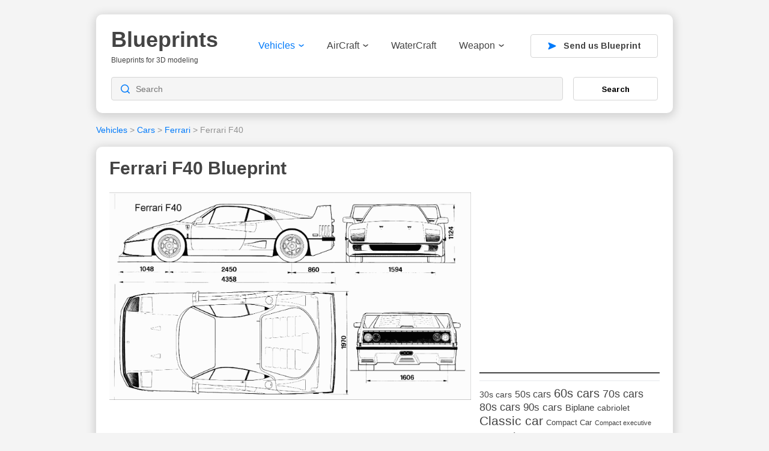

--- FILE ---
content_type: text/html; charset=UTF-8
request_url: https://drawingdatabase.com/ferrari-f40/
body_size: 11316
content:
<!DOCTYPE html PUBLIC "-//W3C//DTD XHTML 1.0 Transitional//EN" "http://www.w3.org/TR/xhtml1/DTD/xhtml1-transitional.dtd">
<html xmlns="http://www.w3.org/1999/xhtml" dir="ltr" lang="en-US">
<head profile="http://gmpg.org/xfn/11">
<meta http-equiv="content-type" content="text/html; charset=UTF-8" />
<meta name="viewport" content="width=device-width, initial-scale=1">

<link rel="stylesheet" type="text/css" href="https://drawingdatabase.com/wp-content/themes/codium-extend/style.css" />
<link rel="pingback" href="https://drawingdatabase.com/xmlrpc.php" />
<link rel="shortcut icon" href="/favicon.ico" />

	<style>img:is([sizes="auto" i], [sizes^="auto," i]) { contain-intrinsic-size: 3000px 1500px }</style>
	
		<!-- All in One SEO 4.8.8 - aioseo.com -->
		<title>Ferrari F40 Blueprint - Download free blueprint for 3D modeling</title>
	<meta name="robots" content="max-image-preview:large" />
	<meta name="author" content="SerNat"/>
	<link rel="canonical" href="https://drawingdatabase.com/ferrari-f40/" />
	<meta name="generator" content="All in One SEO (AIOSEO) 4.8.8" />
		<script type="application/ld+json" class="aioseo-schema">
			{"@context":"https:\/\/schema.org","@graph":[{"@type":"Article","@id":"https:\/\/drawingdatabase.com\/ferrari-f40\/#article","name":"Ferrari F40 Blueprint - Download free blueprint for 3D modeling","headline":"Ferrari F40","author":{"@id":"https:\/\/drawingdatabase.com\/author\/sernat\/#author"},"publisher":{"@id":"https:\/\/drawingdatabase.com\/#organization"},"image":{"@type":"ImageObject","url":"https:\/\/drawingdatabase.com\/wp-content\/uploads\/2015\/01\/ferrari_f40.png","width":1825,"height":1047,"caption":"Ferrari F40 blueprint"},"datePublished":"2015-01-03T16:07:34+00:00","dateModified":"2015-01-03T16:07:34+00:00","inLanguage":"en-US","mainEntityOfPage":{"@id":"https:\/\/drawingdatabase.com\/ferrari-f40\/#webpage"},"isPartOf":{"@id":"https:\/\/drawingdatabase.com\/ferrari-f40\/#webpage"},"articleSection":"Cars, Ferrari, Vehicles, Berlinetta, Leonardo Fioravanti, Pininfarina, Sports car"},{"@type":"BreadcrumbList","@id":"https:\/\/drawingdatabase.com\/ferrari-f40\/#breadcrumblist","itemListElement":[{"@type":"ListItem","@id":"https:\/\/drawingdatabase.com#listItem","position":1,"name":"Home","item":"https:\/\/drawingdatabase.com","nextItem":{"@type":"ListItem","@id":"https:\/\/drawingdatabase.com\/category\/vehicles\/#listItem","name":"Vehicles"}},{"@type":"ListItem","@id":"https:\/\/drawingdatabase.com\/category\/vehicles\/#listItem","position":2,"name":"Vehicles","item":"https:\/\/drawingdatabase.com\/category\/vehicles\/","nextItem":{"@type":"ListItem","@id":"https:\/\/drawingdatabase.com\/category\/vehicles\/cars\/#listItem","name":"Cars"},"previousItem":{"@type":"ListItem","@id":"https:\/\/drawingdatabase.com#listItem","name":"Home"}},{"@type":"ListItem","@id":"https:\/\/drawingdatabase.com\/category\/vehicles\/cars\/#listItem","position":3,"name":"Cars","item":"https:\/\/drawingdatabase.com\/category\/vehicles\/cars\/","nextItem":{"@type":"ListItem","@id":"https:\/\/drawingdatabase.com\/category\/vehicles\/cars\/ferrari\/#listItem","name":"Ferrari"},"previousItem":{"@type":"ListItem","@id":"https:\/\/drawingdatabase.com\/category\/vehicles\/#listItem","name":"Vehicles"}},{"@type":"ListItem","@id":"https:\/\/drawingdatabase.com\/category\/vehicles\/cars\/ferrari\/#listItem","position":4,"name":"Ferrari","item":"https:\/\/drawingdatabase.com\/category\/vehicles\/cars\/ferrari\/","nextItem":{"@type":"ListItem","@id":"https:\/\/drawingdatabase.com\/ferrari-f40\/#listItem","name":"Ferrari F40"},"previousItem":{"@type":"ListItem","@id":"https:\/\/drawingdatabase.com\/category\/vehicles\/cars\/#listItem","name":"Cars"}},{"@type":"ListItem","@id":"https:\/\/drawingdatabase.com\/ferrari-f40\/#listItem","position":5,"name":"Ferrari F40","previousItem":{"@type":"ListItem","@id":"https:\/\/drawingdatabase.com\/category\/vehicles\/cars\/ferrari\/#listItem","name":"Ferrari"}}]},{"@type":"Organization","@id":"https:\/\/drawingdatabase.com\/#organization","name":"Blueprints","description":"Blueprints for 3D modeling","url":"https:\/\/drawingdatabase.com\/"},{"@type":"Person","@id":"https:\/\/drawingdatabase.com\/author\/sernat\/#author","url":"https:\/\/drawingdatabase.com\/author\/sernat\/","name":"SerNat","image":{"@type":"ImageObject","@id":"https:\/\/drawingdatabase.com\/ferrari-f40\/#authorImage","url":"https:\/\/secure.gravatar.com\/avatar\/5d0624aaa943439034bd05264c5a714d8fda536bb4aac5f374e8c5c4e11b4cf6?s=96&d=mm&r=g","width":96,"height":96,"caption":"SerNat"}},{"@type":"WebPage","@id":"https:\/\/drawingdatabase.com\/ferrari-f40\/#webpage","url":"https:\/\/drawingdatabase.com\/ferrari-f40\/","name":"Ferrari F40 Blueprint - Download free blueprint for 3D modeling","inLanguage":"en-US","isPartOf":{"@id":"https:\/\/drawingdatabase.com\/#website"},"breadcrumb":{"@id":"https:\/\/drawingdatabase.com\/ferrari-f40\/#breadcrumblist"},"author":{"@id":"https:\/\/drawingdatabase.com\/author\/sernat\/#author"},"creator":{"@id":"https:\/\/drawingdatabase.com\/author\/sernat\/#author"},"image":{"@type":"ImageObject","url":"https:\/\/drawingdatabase.com\/wp-content\/uploads\/2015\/01\/ferrari_f40.png","@id":"https:\/\/drawingdatabase.com\/ferrari-f40\/#mainImage","width":1825,"height":1047,"caption":"Ferrari F40 blueprint"},"primaryImageOfPage":{"@id":"https:\/\/drawingdatabase.com\/ferrari-f40\/#mainImage"},"datePublished":"2015-01-03T16:07:34+00:00","dateModified":"2015-01-03T16:07:34+00:00"},{"@type":"WebSite","@id":"https:\/\/drawingdatabase.com\/#website","url":"https:\/\/drawingdatabase.com\/","name":"Blueprints","description":"Blueprints for 3D modeling","inLanguage":"en-US","publisher":{"@id":"https:\/\/drawingdatabase.com\/#organization"}}]}
		</script>
		<!-- All in One SEO -->

<link rel="alternate" type="application/rss+xml" title="Blueprints &raquo; Feed" href="https://drawingdatabase.com/feed/" />
<link rel="alternate" type="application/rss+xml" title="Blueprints &raquo; Comments Feed" href="https://drawingdatabase.com/comments/feed/" />
<script type="text/javascript">
/* <![CDATA[ */
window._wpemojiSettings = {"baseUrl":"https:\/\/s.w.org\/images\/core\/emoji\/16.0.1\/72x72\/","ext":".png","svgUrl":"https:\/\/s.w.org\/images\/core\/emoji\/16.0.1\/svg\/","svgExt":".svg","source":{"concatemoji":"https:\/\/drawingdatabase.com\/wp-includes\/js\/wp-emoji-release.min.js?ver=6.8.3"}};
/*! This file is auto-generated */
!function(s,n){var o,i,e;function c(e){try{var t={supportTests:e,timestamp:(new Date).valueOf()};sessionStorage.setItem(o,JSON.stringify(t))}catch(e){}}function p(e,t,n){e.clearRect(0,0,e.canvas.width,e.canvas.height),e.fillText(t,0,0);var t=new Uint32Array(e.getImageData(0,0,e.canvas.width,e.canvas.height).data),a=(e.clearRect(0,0,e.canvas.width,e.canvas.height),e.fillText(n,0,0),new Uint32Array(e.getImageData(0,0,e.canvas.width,e.canvas.height).data));return t.every(function(e,t){return e===a[t]})}function u(e,t){e.clearRect(0,0,e.canvas.width,e.canvas.height),e.fillText(t,0,0);for(var n=e.getImageData(16,16,1,1),a=0;a<n.data.length;a++)if(0!==n.data[a])return!1;return!0}function f(e,t,n,a){switch(t){case"flag":return n(e,"\ud83c\udff3\ufe0f\u200d\u26a7\ufe0f","\ud83c\udff3\ufe0f\u200b\u26a7\ufe0f")?!1:!n(e,"\ud83c\udde8\ud83c\uddf6","\ud83c\udde8\u200b\ud83c\uddf6")&&!n(e,"\ud83c\udff4\udb40\udc67\udb40\udc62\udb40\udc65\udb40\udc6e\udb40\udc67\udb40\udc7f","\ud83c\udff4\u200b\udb40\udc67\u200b\udb40\udc62\u200b\udb40\udc65\u200b\udb40\udc6e\u200b\udb40\udc67\u200b\udb40\udc7f");case"emoji":return!a(e,"\ud83e\udedf")}return!1}function g(e,t,n,a){var r="undefined"!=typeof WorkerGlobalScope&&self instanceof WorkerGlobalScope?new OffscreenCanvas(300,150):s.createElement("canvas"),o=r.getContext("2d",{willReadFrequently:!0}),i=(o.textBaseline="top",o.font="600 32px Arial",{});return e.forEach(function(e){i[e]=t(o,e,n,a)}),i}function t(e){var t=s.createElement("script");t.src=e,t.defer=!0,s.head.appendChild(t)}"undefined"!=typeof Promise&&(o="wpEmojiSettingsSupports",i=["flag","emoji"],n.supports={everything:!0,everythingExceptFlag:!0},e=new Promise(function(e){s.addEventListener("DOMContentLoaded",e,{once:!0})}),new Promise(function(t){var n=function(){try{var e=JSON.parse(sessionStorage.getItem(o));if("object"==typeof e&&"number"==typeof e.timestamp&&(new Date).valueOf()<e.timestamp+604800&&"object"==typeof e.supportTests)return e.supportTests}catch(e){}return null}();if(!n){if("undefined"!=typeof Worker&&"undefined"!=typeof OffscreenCanvas&&"undefined"!=typeof URL&&URL.createObjectURL&&"undefined"!=typeof Blob)try{var e="postMessage("+g.toString()+"("+[JSON.stringify(i),f.toString(),p.toString(),u.toString()].join(",")+"));",a=new Blob([e],{type:"text/javascript"}),r=new Worker(URL.createObjectURL(a),{name:"wpTestEmojiSupports"});return void(r.onmessage=function(e){c(n=e.data),r.terminate(),t(n)})}catch(e){}c(n=g(i,f,p,u))}t(n)}).then(function(e){for(var t in e)n.supports[t]=e[t],n.supports.everything=n.supports.everything&&n.supports[t],"flag"!==t&&(n.supports.everythingExceptFlag=n.supports.everythingExceptFlag&&n.supports[t]);n.supports.everythingExceptFlag=n.supports.everythingExceptFlag&&!n.supports.flag,n.DOMReady=!1,n.readyCallback=function(){n.DOMReady=!0}}).then(function(){return e}).then(function(){var e;n.supports.everything||(n.readyCallback(),(e=n.source||{}).concatemoji?t(e.concatemoji):e.wpemoji&&e.twemoji&&(t(e.twemoji),t(e.wpemoji)))}))}((window,document),window._wpemojiSettings);
/* ]]> */
</script>
<style id='wp-emoji-styles-inline-css' type='text/css'>

	img.wp-smiley, img.emoji {
		display: inline !important;
		border: none !important;
		box-shadow: none !important;
		height: 1em !important;
		width: 1em !important;
		margin: 0 0.07em !important;
		vertical-align: -0.1em !important;
		background: none !important;
		padding: 0 !important;
	}
</style>
<link rel='stylesheet' id='wp-block-library-css' href='https://drawingdatabase.com/wp-includes/css/dist/block-library/style.min.css?ver=6.8.3' type='text/css' media='all' />
<style id='classic-theme-styles-inline-css' type='text/css'>
/*! This file is auto-generated */
.wp-block-button__link{color:#fff;background-color:#32373c;border-radius:9999px;box-shadow:none;text-decoration:none;padding:calc(.667em + 2px) calc(1.333em + 2px);font-size:1.125em}.wp-block-file__button{background:#32373c;color:#fff;text-decoration:none}
</style>
<style id='global-styles-inline-css' type='text/css'>
:root{--wp--preset--aspect-ratio--square: 1;--wp--preset--aspect-ratio--4-3: 4/3;--wp--preset--aspect-ratio--3-4: 3/4;--wp--preset--aspect-ratio--3-2: 3/2;--wp--preset--aspect-ratio--2-3: 2/3;--wp--preset--aspect-ratio--16-9: 16/9;--wp--preset--aspect-ratio--9-16: 9/16;--wp--preset--color--black: #000000;--wp--preset--color--cyan-bluish-gray: #abb8c3;--wp--preset--color--white: #ffffff;--wp--preset--color--pale-pink: #f78da7;--wp--preset--color--vivid-red: #cf2e2e;--wp--preset--color--luminous-vivid-orange: #ff6900;--wp--preset--color--luminous-vivid-amber: #fcb900;--wp--preset--color--light-green-cyan: #7bdcb5;--wp--preset--color--vivid-green-cyan: #00d084;--wp--preset--color--pale-cyan-blue: #8ed1fc;--wp--preset--color--vivid-cyan-blue: #0693e3;--wp--preset--color--vivid-purple: #9b51e0;--wp--preset--gradient--vivid-cyan-blue-to-vivid-purple: linear-gradient(135deg,rgba(6,147,227,1) 0%,rgb(155,81,224) 100%);--wp--preset--gradient--light-green-cyan-to-vivid-green-cyan: linear-gradient(135deg,rgb(122,220,180) 0%,rgb(0,208,130) 100%);--wp--preset--gradient--luminous-vivid-amber-to-luminous-vivid-orange: linear-gradient(135deg,rgba(252,185,0,1) 0%,rgba(255,105,0,1) 100%);--wp--preset--gradient--luminous-vivid-orange-to-vivid-red: linear-gradient(135deg,rgba(255,105,0,1) 0%,rgb(207,46,46) 100%);--wp--preset--gradient--very-light-gray-to-cyan-bluish-gray: linear-gradient(135deg,rgb(238,238,238) 0%,rgb(169,184,195) 100%);--wp--preset--gradient--cool-to-warm-spectrum: linear-gradient(135deg,rgb(74,234,220) 0%,rgb(151,120,209) 20%,rgb(207,42,186) 40%,rgb(238,44,130) 60%,rgb(251,105,98) 80%,rgb(254,248,76) 100%);--wp--preset--gradient--blush-light-purple: linear-gradient(135deg,rgb(255,206,236) 0%,rgb(152,150,240) 100%);--wp--preset--gradient--blush-bordeaux: linear-gradient(135deg,rgb(254,205,165) 0%,rgb(254,45,45) 50%,rgb(107,0,62) 100%);--wp--preset--gradient--luminous-dusk: linear-gradient(135deg,rgb(255,203,112) 0%,rgb(199,81,192) 50%,rgb(65,88,208) 100%);--wp--preset--gradient--pale-ocean: linear-gradient(135deg,rgb(255,245,203) 0%,rgb(182,227,212) 50%,rgb(51,167,181) 100%);--wp--preset--gradient--electric-grass: linear-gradient(135deg,rgb(202,248,128) 0%,rgb(113,206,126) 100%);--wp--preset--gradient--midnight: linear-gradient(135deg,rgb(2,3,129) 0%,rgb(40,116,252) 100%);--wp--preset--font-size--small: 13px;--wp--preset--font-size--medium: 20px;--wp--preset--font-size--large: 36px;--wp--preset--font-size--x-large: 42px;--wp--preset--spacing--20: 0.44rem;--wp--preset--spacing--30: 0.67rem;--wp--preset--spacing--40: 1rem;--wp--preset--spacing--50: 1.5rem;--wp--preset--spacing--60: 2.25rem;--wp--preset--spacing--70: 3.38rem;--wp--preset--spacing--80: 5.06rem;--wp--preset--shadow--natural: 6px 6px 9px rgba(0, 0, 0, 0.2);--wp--preset--shadow--deep: 12px 12px 50px rgba(0, 0, 0, 0.4);--wp--preset--shadow--sharp: 6px 6px 0px rgba(0, 0, 0, 0.2);--wp--preset--shadow--outlined: 6px 6px 0px -3px rgba(255, 255, 255, 1), 6px 6px rgba(0, 0, 0, 1);--wp--preset--shadow--crisp: 6px 6px 0px rgba(0, 0, 0, 1);}:where(.is-layout-flex){gap: 0.5em;}:where(.is-layout-grid){gap: 0.5em;}body .is-layout-flex{display: flex;}.is-layout-flex{flex-wrap: wrap;align-items: center;}.is-layout-flex > :is(*, div){margin: 0;}body .is-layout-grid{display: grid;}.is-layout-grid > :is(*, div){margin: 0;}:where(.wp-block-columns.is-layout-flex){gap: 2em;}:where(.wp-block-columns.is-layout-grid){gap: 2em;}:where(.wp-block-post-template.is-layout-flex){gap: 1.25em;}:where(.wp-block-post-template.is-layout-grid){gap: 1.25em;}.has-black-color{color: var(--wp--preset--color--black) !important;}.has-cyan-bluish-gray-color{color: var(--wp--preset--color--cyan-bluish-gray) !important;}.has-white-color{color: var(--wp--preset--color--white) !important;}.has-pale-pink-color{color: var(--wp--preset--color--pale-pink) !important;}.has-vivid-red-color{color: var(--wp--preset--color--vivid-red) !important;}.has-luminous-vivid-orange-color{color: var(--wp--preset--color--luminous-vivid-orange) !important;}.has-luminous-vivid-amber-color{color: var(--wp--preset--color--luminous-vivid-amber) !important;}.has-light-green-cyan-color{color: var(--wp--preset--color--light-green-cyan) !important;}.has-vivid-green-cyan-color{color: var(--wp--preset--color--vivid-green-cyan) !important;}.has-pale-cyan-blue-color{color: var(--wp--preset--color--pale-cyan-blue) !important;}.has-vivid-cyan-blue-color{color: var(--wp--preset--color--vivid-cyan-blue) !important;}.has-vivid-purple-color{color: var(--wp--preset--color--vivid-purple) !important;}.has-black-background-color{background-color: var(--wp--preset--color--black) !important;}.has-cyan-bluish-gray-background-color{background-color: var(--wp--preset--color--cyan-bluish-gray) !important;}.has-white-background-color{background-color: var(--wp--preset--color--white) !important;}.has-pale-pink-background-color{background-color: var(--wp--preset--color--pale-pink) !important;}.has-vivid-red-background-color{background-color: var(--wp--preset--color--vivid-red) !important;}.has-luminous-vivid-orange-background-color{background-color: var(--wp--preset--color--luminous-vivid-orange) !important;}.has-luminous-vivid-amber-background-color{background-color: var(--wp--preset--color--luminous-vivid-amber) !important;}.has-light-green-cyan-background-color{background-color: var(--wp--preset--color--light-green-cyan) !important;}.has-vivid-green-cyan-background-color{background-color: var(--wp--preset--color--vivid-green-cyan) !important;}.has-pale-cyan-blue-background-color{background-color: var(--wp--preset--color--pale-cyan-blue) !important;}.has-vivid-cyan-blue-background-color{background-color: var(--wp--preset--color--vivid-cyan-blue) !important;}.has-vivid-purple-background-color{background-color: var(--wp--preset--color--vivid-purple) !important;}.has-black-border-color{border-color: var(--wp--preset--color--black) !important;}.has-cyan-bluish-gray-border-color{border-color: var(--wp--preset--color--cyan-bluish-gray) !important;}.has-white-border-color{border-color: var(--wp--preset--color--white) !important;}.has-pale-pink-border-color{border-color: var(--wp--preset--color--pale-pink) !important;}.has-vivid-red-border-color{border-color: var(--wp--preset--color--vivid-red) !important;}.has-luminous-vivid-orange-border-color{border-color: var(--wp--preset--color--luminous-vivid-orange) !important;}.has-luminous-vivid-amber-border-color{border-color: var(--wp--preset--color--luminous-vivid-amber) !important;}.has-light-green-cyan-border-color{border-color: var(--wp--preset--color--light-green-cyan) !important;}.has-vivid-green-cyan-border-color{border-color: var(--wp--preset--color--vivid-green-cyan) !important;}.has-pale-cyan-blue-border-color{border-color: var(--wp--preset--color--pale-cyan-blue) !important;}.has-vivid-cyan-blue-border-color{border-color: var(--wp--preset--color--vivid-cyan-blue) !important;}.has-vivid-purple-border-color{border-color: var(--wp--preset--color--vivid-purple) !important;}.has-vivid-cyan-blue-to-vivid-purple-gradient-background{background: var(--wp--preset--gradient--vivid-cyan-blue-to-vivid-purple) !important;}.has-light-green-cyan-to-vivid-green-cyan-gradient-background{background: var(--wp--preset--gradient--light-green-cyan-to-vivid-green-cyan) !important;}.has-luminous-vivid-amber-to-luminous-vivid-orange-gradient-background{background: var(--wp--preset--gradient--luminous-vivid-amber-to-luminous-vivid-orange) !important;}.has-luminous-vivid-orange-to-vivid-red-gradient-background{background: var(--wp--preset--gradient--luminous-vivid-orange-to-vivid-red) !important;}.has-very-light-gray-to-cyan-bluish-gray-gradient-background{background: var(--wp--preset--gradient--very-light-gray-to-cyan-bluish-gray) !important;}.has-cool-to-warm-spectrum-gradient-background{background: var(--wp--preset--gradient--cool-to-warm-spectrum) !important;}.has-blush-light-purple-gradient-background{background: var(--wp--preset--gradient--blush-light-purple) !important;}.has-blush-bordeaux-gradient-background{background: var(--wp--preset--gradient--blush-bordeaux) !important;}.has-luminous-dusk-gradient-background{background: var(--wp--preset--gradient--luminous-dusk) !important;}.has-pale-ocean-gradient-background{background: var(--wp--preset--gradient--pale-ocean) !important;}.has-electric-grass-gradient-background{background: var(--wp--preset--gradient--electric-grass) !important;}.has-midnight-gradient-background{background: var(--wp--preset--gradient--midnight) !important;}.has-small-font-size{font-size: var(--wp--preset--font-size--small) !important;}.has-medium-font-size{font-size: var(--wp--preset--font-size--medium) !important;}.has-large-font-size{font-size: var(--wp--preset--font-size--large) !important;}.has-x-large-font-size{font-size: var(--wp--preset--font-size--x-large) !important;}
:where(.wp-block-post-template.is-layout-flex){gap: 1.25em;}:where(.wp-block-post-template.is-layout-grid){gap: 1.25em;}
:where(.wp-block-columns.is-layout-flex){gap: 2em;}:where(.wp-block-columns.is-layout-grid){gap: 2em;}
:root :where(.wp-block-pullquote){font-size: 1.5em;line-height: 1.6;}
</style>
<link rel='stylesheet' id='contact-form-7-css' href='https://drawingdatabase.com/wp-content/plugins/contact-form-7/includes/css/styles.css?ver=6.1.2' type='text/css' media='all' />
<style id='contact-form-7-inline-css' type='text/css'>
.wpcf7 .wpcf7-recaptcha iframe {margin-bottom: 0;}.wpcf7 .wpcf7-recaptcha[data-align="center"] > div {margin: 0 auto;}.wpcf7 .wpcf7-recaptcha[data-align="right"] > div {margin: 0 0 0 auto;}
</style>
<link rel='stylesheet' id='igit-front-style-css' href='https://drawingdatabase.com/wp-content/plugins/igit-related-posts-with-thumb-images-after-posts/css/igit_front_style.css?ver=6.8.3' type='text/css' media='all' />
<link rel="https://api.w.org/" href="https://drawingdatabase.com/wp-json/" /><link rel="alternate" title="JSON" type="application/json" href="https://drawingdatabase.com/wp-json/wp/v2/posts/3817" /><link rel="EditURI" type="application/rsd+xml" title="RSD" href="https://drawingdatabase.com/xmlrpc.php?rsd" />
<meta name="generator" content="WordPress 6.8.3" />
<link rel='shortlink' href='https://drawingdatabase.com/?p=3817' />
<link rel="alternate" title="oEmbed (JSON)" type="application/json+oembed" href="https://drawingdatabase.com/wp-json/oembed/1.0/embed?url=https%3A%2F%2Fdrawingdatabase.com%2Fferrari-f40%2F" />
<link rel="alternate" title="oEmbed (XML)" type="text/xml+oembed" href="https://drawingdatabase.com/wp-json/oembed/1.0/embed?url=https%3A%2F%2Fdrawingdatabase.com%2Fferrari-f40%2F&#038;format=xml" />
		<style type="text/css">
        #igit_rpwt_css {
            background:#FFFFFF;            font-size:12px; 
            font-style:normal; 
            color:#000000 !important;
            margin-top:10px;
            margin-bottom:10px; 
             height:230px;         }
        #igit_title 
        {
            padding:2px 2px 2px 8px;
            text-align:center;
            font-size:12px;            font-family:Geneva;            
        }
        #igit_rpwt_css h4{
            padding-bottom:10px;
            border-bottom:1px solid #dbdbdb;
		    margin-bottom: 10px !important;
            color:#000000;        }
        #igit_title a
        {
            color:#000000;            font-size:12px;            font-family:Geneva;		    border-bottom: medium none;
        }
        #igit_title a:hover
        {
            border-bottom:1px solid #000000;
            text-decoration:none;
        }
        #igit_rpwt_thumb, #description 
        {
            margin-left:0px; 
            border:1px solid #DDDDDD; 
            padding: 3px;
        }
        .igit_relpost:hover
        {
            border-bottom:4px solid #808080;
            background-color:#DDDDDD;        }
        #igit_rpwt_css h4
        {
            margin: 0 0 0px;
        }
        .igit_relpost {
            padding-top:7px;
            border-right-color-value:#DDDDDD;
            border-right-style-value:solid;
            border-right-width-value:1px;
            border-bottom:4px solid #FFFFFF;            float:left;
             height:85%;             width:20%;
        }
        #igit_rpwt_main_image {
            height:105px;
            line-height:15;
            padding-bottom:10px;
            padding-left:2px;
            padding-right:2px;
            padding-top:2px;
            text-align:center;
		    display: inline-block;
			width:100%;
        }
		#igit_rpwt_main_image > a {
   			 display: inline-block;
			 border-bottom: none !important;
		}
		img#igit_rpwt_thumb{
			 height:100px;
			  width:100px;
		}
        </style>
<link href='https://fonts.googleapis.com/css?family=PT+Sans&subset=latin' rel='stylesheet' type='text/css'>

<link rel="apple-touch-icon" sizes="57x57" href="/apple-icon-57x57.png">
<link rel="apple-touch-icon" sizes="60x60" href="/apple-icon-60x60.png">
<link rel="apple-touch-icon" sizes="72x72" href="/apple-icon-72x72.png">
<link rel="apple-touch-icon" sizes="76x76" href="/apple-icon-76x76.png">
<link rel="apple-touch-icon" sizes="114x114" href="/apple-icon-114x114.png">
<link rel="apple-touch-icon" sizes="120x120" href="/apple-icon-120x120.png">
<link rel="apple-touch-icon" sizes="144x144" href="/apple-icon-144x144.png">
<link rel="apple-touch-icon" sizes="152x152" href="/apple-icon-152x152.png">
<link rel="apple-touch-icon" sizes="180x180" href="/apple-icon-180x180.png">
<link rel="icon" type="image/png" sizes="192x192"  href="/android-icon-192x192.png">
<link rel="icon" type="image/png" sizes="32x32" href="/favicon-32x32.png">
<link rel="icon" type="image/png" sizes="96x96" href="/favicon-96x96.png">
<link rel="icon" type="image/png" sizes="16x16" href="/favicon-16x16.png">
<link rel="manifest" href="/manifest.json">
<meta name="msapplication-TileColor" content="#ffffff">
<meta name="msapplication-TileImage" content="/ms-icon-144x144.png">
<meta name="theme-color" content="#ffffff">
	
<!-- Google Tag Manager -->
<script>(function(w,d,s,l,i){w[l]=w[l]||[];w[l].push({'gtm.start':
new Date().getTime(),event:'gtm.js'});var f=d.getElementsByTagName(s)[0],
j=d.createElement(s),dl=l!='dataLayer'?'&l='+l:'';j.async=true;j.src=
'https://www.googletagmanager.com/gtm.js?id='+i+dl;f.parentNode.insertBefore(j,f);
})(window,document,'script','dataLayer','GTM-P8DRX6');</script>
<!-- End Google Tag Manager -->

</head>

<body class="wp-singular post-template-default single single-post postid-3817 single-format-standard wp-theme-codium-extend"> 

<!-- Google Tag Manager (noscript) -->
<noscript><iframe src="https://www.googletagmanager.com/ns.html?id=GTM-P8DRX6"
height="0" width="0" style="display:none;visibility:hidden"></iframe></noscript>
<!-- End Google Tag Manager (noscript) -->

<div class="wrapper">
	<div class="container">
	<header>
		<div class="header-top">
			<div class="mob-menu">
				<img src="https://drawingdatabase.com/wp-content/themes/codium-extend/images/menu.svg" width="28" height="20" alt="" />
			</div>
			<div class="logo">
				<!-- <a href="https://drawingdatabase.com/" title="Blueprints">
					<img src="https://drawingdatabase.com/wp-content/themes/codium-extend/images/logo.svg" width="179" height="60" alt="" />
				</a> -->
				
				<h1 id="blog-title" class="blogtitle"><a href="https://drawingdatabase.com/" title="Blueprints">Blueprints</a></h1>
				<div class="description">Blueprints for 3D modeling </div>
			
			</div>
			<div class="bg-nav"></div>
			<div class="header-nav">
				<div class="logo-nav">
					<a href="https://drawingdatabase.com/" title="Blueprints">
						<img src="https://drawingdatabase.com/wp-content/themes/codium-extend/images/logo.svg" width="136" height="42" alt="" />
					</a>
				</div>
				<div class="close-nav">
					<svg width="18" height="18" viewBox="0 0 18 18" fill="none"
						xmlns="http://www.w3.org/2000/svg">
						<path
							d="M1.57385 16.4276L9.00144 9L16.429 16.4276M16.429 1.57242L9.00002 9L1.57385 1.57242"
							stroke="#E33151" stroke-width="1.5" stroke-linecap="round"
							stroke-linejoin="round" />
					</svg>
				</div>
				<nav>
					<div class="menu-header"><ul id="menu-main" class="menu"><li id="menu-item-12" class="menu-item menu-item-type-taxonomy menu-item-object-category current-post-ancestor current-menu-parent current-post-parent menu-item-has-children menu-item-12"><a href="https://drawingdatabase.com/category/vehicles/">Vehicles<svg width="9" height="5" viewBox="0 0 9 5" fill="none"
			xmlns="http://www.w3.org/2000/svg">
			<path d="M0.97819 0.916666L4.51986 3.625L8.06152 0.916667" stroke="#444444"
				stroke-width="1.5" stroke-linecap="round" stroke-linejoin="round" />
		</svg></a>
<ul class="sub-menu">
	<li id="menu-item-13" class="menu-item menu-item-type-taxonomy menu-item-object-category current-post-ancestor current-menu-parent current-post-parent menu-item-13"><a href="https://drawingdatabase.com/category/vehicles/cars/">Cars</a></li>
	<li id="menu-item-758" class="menu-item menu-item-type-taxonomy menu-item-object-category menu-item-758"><a href="https://drawingdatabase.com/category/vehicles/truck-vehicles/">Truck</a></li>
	<li id="menu-item-14" class="menu-item menu-item-type-taxonomy menu-item-object-category menu-item-14"><a href="https://drawingdatabase.com/category/vehicles/buses/">Buses</a></li>
	<li id="menu-item-18" class="menu-item menu-item-type-taxonomy menu-item-object-category menu-item-18"><a href="https://drawingdatabase.com/category/vehicles/military/">Military</a></li>
	<li id="menu-item-1046" class="menu-item menu-item-type-taxonomy menu-item-object-category menu-item-1046"><a href="https://drawingdatabase.com/category/vehicles/motorcycle/">Motorcycle</a></li>
	<li id="menu-item-4978" class="menu-item menu-item-type-taxonomy menu-item-object-category menu-item-4978"><a href="https://drawingdatabase.com/category/vehicles/trains/">Trains</a></li>
</ul>
</li>
<li id="menu-item-17" class="menu-item menu-item-type-taxonomy menu-item-object-category menu-item-has-children menu-item-17"><a href="https://drawingdatabase.com/category/aircraft/">AirCraft<svg width="9" height="5" viewBox="0 0 9 5" fill="none"
			xmlns="http://www.w3.org/2000/svg">
			<path d="M0.97819 0.916666L4.51986 3.625L8.06152 0.916667" stroke="#444444"
				stroke-width="1.5" stroke-linecap="round" stroke-linejoin="round" />
		</svg></a>
<ul class="sub-menu">
	<li id="menu-item-759" class="menu-item menu-item-type-taxonomy menu-item-object-category menu-item-759"><a href="https://drawingdatabase.com/category/aircraft/air-force/fighter/">Fighter</a></li>
	<li id="menu-item-760" class="menu-item menu-item-type-taxonomy menu-item-object-category menu-item-760"><a href="https://drawingdatabase.com/category/aircraft/air-force/bomber/">Bomber</a></li>
	<li id="menu-item-826" class="menu-item menu-item-type-taxonomy menu-item-object-category menu-item-826"><a href="https://drawingdatabase.com/category/aircraft/boat-airliner/">Boat airliner</a></li>
	<li id="menu-item-1755" class="menu-item menu-item-type-taxonomy menu-item-object-category menu-item-1755"><a href="https://drawingdatabase.com/category/aircraft/glider-aircraft/">Glider</a></li>
	<li id="menu-item-938" class="menu-item menu-item-type-taxonomy menu-item-object-category menu-item-938"><a href="https://drawingdatabase.com/category/aircraft/spacecraft/">Spacecraft</a></li>
	<li id="menu-item-762" class="menu-item menu-item-type-taxonomy menu-item-object-category menu-item-762"><a href="https://drawingdatabase.com/category/aircraft/helicopter/">Helicopter</a></li>
	<li id="menu-item-763" class="menu-item menu-item-type-taxonomy menu-item-object-category menu-item-763"><a href="https://drawingdatabase.com/category/aircraft/airliner/">Airliner</a></li>
</ul>
</li>
<li id="menu-item-15" class="menu-item menu-item-type-taxonomy menu-item-object-category menu-item-15"><a href="https://drawingdatabase.com/category/watercraft/">WaterCraft</a></li>
<li id="menu-item-16" class="menu-item menu-item-type-taxonomy menu-item-object-category menu-item-has-children menu-item-16"><a href="https://drawingdatabase.com/category/weapon/">Weapon<svg width="9" height="5" viewBox="0 0 9 5" fill="none"
			xmlns="http://www.w3.org/2000/svg">
			<path d="M0.97819 0.916666L4.51986 3.625L8.06152 0.916667" stroke="#444444"
				stroke-width="1.5" stroke-linecap="round" stroke-linejoin="round" />
		</svg></a>
<ul class="sub-menu">
	<li id="menu-item-945" class="menu-item menu-item-type-taxonomy menu-item-object-category menu-item-945"><a href="https://drawingdatabase.com/category/weapon/submachine-gun/">Submachine gun</a></li>
	<li id="menu-item-1564" class="menu-item menu-item-type-taxonomy menu-item-object-category menu-item-1564"><a href="https://drawingdatabase.com/category/weapon/rifle/">Rifle</a></li>
	<li id="menu-item-944" class="menu-item menu-item-type-taxonomy menu-item-object-category menu-item-944"><a href="https://drawingdatabase.com/category/weapon/pistol/">Pistol</a></li>
	<li id="menu-item-1079" class="menu-item menu-item-type-taxonomy menu-item-object-category menu-item-1079"><a href="https://drawingdatabase.com/category/weapon/battle-rifle/">Battle rifle</a></li>
	<li id="menu-item-943" class="menu-item menu-item-type-taxonomy menu-item-object-category menu-item-943"><a href="https://drawingdatabase.com/category/weapon/machine-gun/">Machine Gun</a></li>
	<li id="menu-item-1566" class="menu-item menu-item-type-taxonomy menu-item-object-category menu-item-1566"><a href="https://drawingdatabase.com/category/weapon/artillery/">Artillery</a></li>
</ul>
</li>
</ul></div>				</nav>
				<div class="send-blueprint">
					<a href="https://drawingdatabase.com/contact/" class="send-bt">
						<svg width="14" height="13" viewBox="0 0 14 13" fill="none"
							xmlns="http://www.w3.org/2000/svg">
							<path
								d="M1.99811 4.747L2.43311 5.507C2.71011 5.992 2.84811 6.234 2.84811 6.5C2.84811 6.766 2.71011 7.008 2.43311 7.492L1.99811 8.253C0.76011 10.42 0.141111 11.503 0.623111 12.041C1.10611 12.578 2.25011 12.078 4.53611 11.078L10.8121 8.332C12.6071 7.547 13.5051 7.154 13.5051 6.5C13.5051 5.846 12.6071 5.453 10.8121 4.668L4.53611 1.922C2.25011 0.922004 1.10611 0.422004 0.623111 0.959004C0.14011 1.496 0.76011 2.579 1.99811 4.747Z"
								fill="#007AFA" />
						</svg>

						<span>Send us Blueprint</span>
					</a>
				</div>
			</div>
		</div>
		<div class="header-bot">
			<div class="header-search">
				<form action="https://drawingdatabase.com">
					<input type="text" placeholder="Search" name="s" id="s" />
					<button type="submit" id="searchsubmit">Search</button>
				</form>
			</div>
		</div>
	</header>
	
<div class="braed">
<!-- Breadcrumb NavXT 7.4.1 -->
<span property="itemListElement" typeof="ListItem"><a property="item" typeof="WebPage" title="Go to the Vehicles category archives." href="https://drawingdatabase.com/category/vehicles/" class="taxonomy category"><span property="name">Vehicles</span></a><meta property="position" content="1"></span> &gt; <span property="itemListElement" typeof="ListItem"><a property="item" typeof="WebPage" title="Go to the Cars category archives." href="https://drawingdatabase.com/category/vehicles/cars/" class="taxonomy category"><span property="name">Cars</span></a><meta property="position" content="2"></span> &gt; <span property="itemListElement" typeof="ListItem"><a property="item" typeof="WebPage" title="Go to the Ferrari category archives." href="https://drawingdatabase.com/category/vehicles/cars/ferrari/" class="taxonomy category"><span property="name">Ferrari</span></a><meta property="position" content="3"></span> &gt; Ferrari F40</div>

<div class="content single-cont">
	<div class="title-box">
		<div class="title-box-info">
			<h1 class="entry-title">Ferrari F40 Blueprint</h1>
		</div>
	</div>
		<div id="content" class="cont-wrap">
						<div id="post-3817">
					
				<div class="entry-content">
					<p><a href="https://drawingdatabase.com/wp-content/uploads/2015/01/ferrari_f40.png" target="_blank" title="Ferrari F40"><img fetchpriority="high" decoding="async" src="https://drawingdatabase.com/wp-content/uploads/2015/01/ferrari_f40.png" alt="Ferrari F40 blueprint" width="1825" height="1047" class="alignnone size-full wp-image-3818" srcset="https://drawingdatabase.com/wp-content/uploads/2015/01/ferrari_f40.png 1825w, https://drawingdatabase.com/wp-content/uploads/2015/01/ferrari_f40-1536x881.png 1536w, https://drawingdatabase.com/wp-content/uploads/2015/01/ferrari_f40-214x123.png 214w, https://drawingdatabase.com/wp-content/uploads/2015/01/ferrari_f40-300x172.png 300w, https://drawingdatabase.com/wp-content/uploads/2015/01/ferrari_f40-768x441.png 768w, https://drawingdatabase.com/wp-content/uploads/2015/01/ferrari_f40-1024x587.png 1024w" sizes="(max-width: 1825px) 100vw, 1825px" /></a></p>
					<div class="clear"></div>
										
																 				</div>
	
			</div><!-- .post -->
		
			

		</div><!-- #content -->
		<div id="primary" class="sidebar one-third column">
<div id="sgtop-add">			<div class="execphpwidget"><script async src="//pagead2.googlesyndication.com/pagead/js/adsbygoogle.js"></script>
<!-- Blueprints 300x250 -->
<ins class="adsbygoogle"
     style="display:inline-block;width:300px;height:250px"
     data-ad-client="ca-pub-8934622295831845"
     data-ad-slot="6097757393"></ins>
<script>
(adsbygoogle = window.adsbygoogle || []).push({});
</script></div>
		</div>	<ul class="">
	
	
			<li id="tag_cloud-2" class="widget widget_tag_cloud"><div class="widgetblock">
				<div class="widgettitleb"><h3 class="widgettitle">_____________________</h3></div>
<div class="tagcloud"><a href="https://drawingdatabase.com/tag/30s-cars/" class="tag-cloud-link tag-link-5938 tag-link-position-1" style="font-size: 10.359550561798pt;" aria-label="30s cars (62 items)">30s cars</a>
<a href="https://drawingdatabase.com/tag/50s-cars/" class="tag-cloud-link tag-link-5936 tag-link-position-2" style="font-size: 11.932584269663pt;" aria-label="50s cars (78 items)">50s cars</a>
<a href="https://drawingdatabase.com/tag/60s-cars/" class="tag-cloud-link tag-link-5935 tag-link-position-3" style="font-size: 15.23595505618pt;" aria-label="60s cars (129 items)">60s cars</a>
<a href="https://drawingdatabase.com/tag/70s-cars/" class="tag-cloud-link tag-link-5934 tag-link-position-4" style="font-size: 13.505617977528pt;" aria-label="70s cars (98 items)">70s cars</a>
<a href="https://drawingdatabase.com/tag/80s-cars/" class="tag-cloud-link tag-link-5933 tag-link-position-5" style="font-size: 13.348314606742pt;" aria-label="80s cars (97 items)">80s cars</a>
<a href="https://drawingdatabase.com/tag/90s-cars/" class="tag-cloud-link tag-link-5932 tag-link-position-6" style="font-size: 13.033707865169pt;" aria-label="90s cars (93 items)">90s cars</a>
<a href="https://drawingdatabase.com/tag/biplane-2/" class="tag-cloud-link tag-link-231 tag-link-position-7" style="font-size: 11.61797752809pt;" aria-label="Biplane (74 items)">Biplane</a>
<a href="https://drawingdatabase.com/tag/cabriolet/" class="tag-cloud-link tag-link-789 tag-link-position-8" style="font-size: 10.202247191011pt;" aria-label="cabriolet (60 items)">cabriolet</a>
<a href="https://drawingdatabase.com/tag/classic-car/" class="tag-cloud-link tag-link-775 tag-link-position-9" style="font-size: 16.022471910112pt;" aria-label="Classic car (145 items)">Classic car</a>
<a href="https://drawingdatabase.com/tag/compact-car/" class="tag-cloud-link tag-link-647 tag-link-position-10" style="font-size: 10.044943820225pt;" aria-label="Compact Car (59 items)">Compact Car</a>
<a href="https://drawingdatabase.com/tag/compact-executive-car/" class="tag-cloud-link tag-link-488 tag-link-position-11" style="font-size: 8.314606741573pt;" aria-label="Compact executive car (46 items)">Compact executive car</a>
<a href="https://drawingdatabase.com/tag/coupe/" class="tag-cloud-link tag-link-132 tag-link-position-12" style="font-size: 11.61797752809pt;" aria-label="coupé (75 items)">coupé</a>
<a href="https://drawingdatabase.com/tag/crossover/" class="tag-cloud-link tag-link-14 tag-link-position-13" style="font-size: 14.292134831461pt;" aria-label="crossover (110 items)">crossover</a>
<a href="https://drawingdatabase.com/tag/executive-car/" class="tag-cloud-link tag-link-116 tag-link-position-14" style="font-size: 9.5730337078652pt;" aria-label="Executive car (55 items)">Executive car</a>
<a href="https://drawingdatabase.com/tag/f1/" class="tag-cloud-link tag-link-123 tag-link-position-15" style="font-size: 10.202247191011pt;" aria-label="f1 (60 items)">f1</a>
<a href="https://drawingdatabase.com/tag/fighter-aircraft/" class="tag-cloud-link tag-link-301 tag-link-position-16" style="font-size: 11.775280898876pt;" aria-label="fighter aircraft (76 items)">fighter aircraft</a>
<a href="https://drawingdatabase.com/tag/formula-1/" class="tag-cloud-link tag-link-1921 tag-link-position-17" style="font-size: 9.5730337078652pt;" aria-label="formula 1 (55 items)">formula 1</a>
<a href="https://drawingdatabase.com/tag/formula-one/" class="tag-cloud-link tag-link-61 tag-link-position-18" style="font-size: 11.303370786517pt;" aria-label="Formula One (71 items)">Formula One</a>
<a href="https://drawingdatabase.com/tag/general-motors/" class="tag-cloud-link tag-link-809 tag-link-position-19" style="font-size: 8pt;" aria-label="General Motors (44 items)">General Motors</a>
<a href="https://drawingdatabase.com/tag/grand-tourer/" class="tag-cloud-link tag-link-493 tag-link-position-20" style="font-size: 8.7865168539326pt;" aria-label="Grand tourer (49 items)">Grand tourer</a>
<a href="https://drawingdatabase.com/tag/hatchback/" class="tag-cloud-link tag-link-454 tag-link-position-21" style="font-size: 16.808988764045pt;" aria-label="Hatchback (163 items)">Hatchback</a>
<a href="https://drawingdatabase.com/tag/luftwaffe/" class="tag-cloud-link tag-link-54 tag-link-position-22" style="font-size: 9.1011235955056pt;" aria-label="Luftwaffe (52 items)">Luftwaffe</a>
<a href="https://drawingdatabase.com/tag/luxury-car/" class="tag-cloud-link tag-link-15 tag-link-position-23" style="font-size: 11.303370786517pt;" aria-label="luxury car (71 items)">luxury car</a>
<a href="https://drawingdatabase.com/tag/pickup/" class="tag-cloud-link tag-link-667 tag-link-position-24" style="font-size: 9.4157303370787pt;" aria-label="Pickup (54 items)">Pickup</a>
<a href="https://drawingdatabase.com/tag/race-car/" class="tag-cloud-link tag-link-2166 tag-link-position-25" style="font-size: 16.808988764045pt;" aria-label="race car (162 items)">race car</a>
<a href="https://drawingdatabase.com/tag/racing-car/" class="tag-cloud-link tag-link-573 tag-link-position-26" style="font-size: 20.112359550562pt;" aria-label="Racing car (265 items)">Racing car</a>
<a href="https://drawingdatabase.com/tag/roadster/" class="tag-cloud-link tag-link-446 tag-link-position-27" style="font-size: 10.044943820225pt;" aria-label="roadster (59 items)">roadster</a>
<a href="https://drawingdatabase.com/tag/royal-air-force/" class="tag-cloud-link tag-link-278 tag-link-position-28" style="font-size: 12.247191011236pt;" aria-label="Royal Air Force (83 items)">Royal Air Force</a>
<a href="https://drawingdatabase.com/tag/saloon/" class="tag-cloud-link tag-link-556 tag-link-position-29" style="font-size: 11.303370786517pt;" aria-label="saloon (71 items)">saloon</a>
<a href="https://drawingdatabase.com/tag/second-world-war/" class="tag-cloud-link tag-link-397 tag-link-position-30" style="font-size: 11.14606741573pt;" aria-label="Second World War (70 items)">Second World War</a>
<a href="https://drawingdatabase.com/tag/sedan/" class="tag-cloud-link tag-link-450 tag-link-position-31" style="font-size: 18.067415730337pt;" aria-label="Sedan (193 items)">Sedan</a>
<a href="https://drawingdatabase.com/tag/small-family-car/" class="tag-cloud-link tag-link-649 tag-link-position-32" style="font-size: 10.359550561798pt;" aria-label="small family car (62 items)">small family car</a>
<a href="https://drawingdatabase.com/tag/soviet-union/" class="tag-cloud-link tag-link-67 tag-link-position-33" style="font-size: 9.7303370786517pt;" aria-label="Soviet Union (56 items)">Soviet Union</a>
<a href="https://drawingdatabase.com/tag/sports-car/" class="tag-cloud-link tag-link-121 tag-link-position-34" style="font-size: 22pt;" aria-label="Sports car (349 items)">Sports car</a>
<a href="https://drawingdatabase.com/tag/suv/" class="tag-cloud-link tag-link-4850 tag-link-position-35" style="font-size: 19.325842696629pt;" aria-label="SUV (233 items)">SUV</a>
<a href="https://drawingdatabase.com/tag/united-states-air-force/" class="tag-cloud-link tag-link-410 tag-link-position-36" style="font-size: 8.7865168539326pt;" aria-label="United States Air Force (49 items)">United States Air Force</a>
<a href="https://drawingdatabase.com/tag/united-states-navy/" class="tag-cloud-link tag-link-370 tag-link-position-37" style="font-size: 12.404494382022pt;" aria-label="United States Navy (84 items)">United States Navy</a>
<a href="https://drawingdatabase.com/tag/van/" class="tag-cloud-link tag-link-654 tag-link-position-38" style="font-size: 13.662921348315pt;" aria-label="van (101 items)">van</a>
<a href="https://drawingdatabase.com/tag/vessel/" class="tag-cloud-link tag-link-6013 tag-link-position-39" style="font-size: 8.9438202247191pt;" aria-label="vessel (50 items)">vessel</a>
<a href="https://drawingdatabase.com/tag/vintage-car/" class="tag-cloud-link tag-link-2527 tag-link-position-40" style="font-size: 12.876404494382pt;" aria-label="Vintage car (91 items)">Vintage car</a>
<a href="https://drawingdatabase.com/tag/vw/" class="tag-cloud-link tag-link-661 tag-link-position-41" style="font-size: 9.8876404494382pt;" aria-label="vw (58 items)">vw</a>
<a href="https://drawingdatabase.com/tag/wagon/" class="tag-cloud-link tag-link-1055 tag-link-position-42" style="font-size: 8.1573033707865pt;" aria-label="wagon (45 items)">wagon</a>
<a href="https://drawingdatabase.com/tag/warship/" class="tag-cloud-link tag-link-5822 tag-link-position-43" style="font-size: 8.9438202247191pt;" aria-label="warship (50 items)">warship</a>
<a href="https://drawingdatabase.com/tag/world-war-i/" class="tag-cloud-link tag-link-46 tag-link-position-44" style="font-size: 12.719101123596pt;" aria-label="World War I (88 items)">World War I</a>
<a href="https://drawingdatabase.com/tag/world-war-ii/" class="tag-cloud-link tag-link-49 tag-link-position-45" style="font-size: 21.056179775281pt;" aria-label="World War II (302 items)">World War II</a></div>

			</div></li>
	</ul>
	
</div><!-- #primary .sidebar -->

<div id="secondary" class="sidebar one-third column">
	<ul class="">
		
	
		</ul>
</div><!-- #secondary .sidebar -->	</div><!-- #container -->
	
	<div class="rel-title">
		<h4>
			Related drawings:
		</h4>
	</div>
	<div class="rel-post">
	<div id="sgbot-add">			<div class="execphpwidget"><script async src="//pagead2.googlesyndication.com/pagead/js/adsbygoogle.js"></script>
<!-- Blueprints 468x60 -->
<ins class="adsbygoogle"
     style="display:inline-block;width:468px;height:60px"
     data-ad-client="ca-pub-8934622295831845"
     data-ad-slot="3144290994"></ins>
<script>
(adsbygoogle = window.adsbygoogle || []).push({});
</script></div>
		</div>		<div id="igit_rpwt_css"><h4>Related Posts:</h4><div class="igit_relpost" onclick=location.href='https://drawingdatabase.com/lamborghini-huracan-lp610-4/'; ><div id="igit_rpwt_main_image" onclick=location.href='https://drawingdatabase.com/lamborghini-huracan-lp610-4/'; ><a href="https://drawingdatabase.com/lamborghini-huracan-lp610-4/" target="_top"><img id="igit_rpwt_thumb" src="https://drawingdatabase.com/wp-content/plugins/igit-related-posts-with-thumb-images-after-posts/timthumb.php?src=/wp-content/uploads/2023/07/Lamborghini_Huracan_LP6104-150x150.gif&w=100&h=100&zc=0"/></a></div><div id="igit_title"><a href="https://drawingdatabase.com/lamborghini-huracan-lp610-4/" target="_top">Lamborghini Huracan LP610-4</a></div> </div><div class="igit_relpost" onclick=location.href='https://drawingdatabase.com/porsche-911-gt3-rs-2016/'; ><div id="igit_rpwt_main_image" onclick=location.href='https://drawingdatabase.com/porsche-911-gt3-rs-2016/'; ><a href="https://drawingdatabase.com/porsche-911-gt3-rs-2016/" target="_top"><img id="igit_rpwt_thumb" src="https://drawingdatabase.com/wp-content/plugins/igit-related-posts-with-thumb-images-after-posts/timthumb.php?src=/wp-content/uploads/2016/09/Porsche-911-GT3-RS-150x150.gif&w=100&h=100&zc=0"/></a></div><div id="igit_title"><a href="https://drawingdatabase.com/porsche-911-gt3-rs-2016/" target="_top">Porsche 911 GT3 RS 2016</a></div> </div><div class="igit_relpost" onclick=location.href='https://drawingdatabase.com/honda-civic-type-r-2020/'; ><div id="igit_rpwt_main_image" onclick=location.href='https://drawingdatabase.com/honda-civic-type-r-2020/'; ><a href="https://drawingdatabase.com/honda-civic-type-r-2020/" target="_top"><img id="igit_rpwt_thumb" src="https://drawingdatabase.com/wp-content/plugins/igit-related-posts-with-thumb-images-after-posts/timthumb.php?src=/wp-content/uploads/2020/11/Honda_Civic_Type_R_2020-150x150.gif&w=100&h=100&zc=0"/></a></div><div id="igit_title"><a href="https://drawingdatabase.com/honda-civic-type-r-2020/" target="_top">Honda Civic Type R 2020</a></div> </div><div class="igit_relpost" onclick=location.href='https://drawingdatabase.com/nissan-silvia-s14-1994/'; ><div id="igit_rpwt_main_image" onclick=location.href='https://drawingdatabase.com/nissan-silvia-s14-1994/'; ><a href="https://drawingdatabase.com/nissan-silvia-s14-1994/" target="_top"><img id="igit_rpwt_thumb" src="https://drawingdatabase.com/wp-content/plugins/igit-related-posts-with-thumb-images-after-posts/timthumb.php?src=/wp-content/uploads/2014/04/nissan-200sx-150x150.gif&w=100&h=100&zc=0"/></a></div><div id="igit_title"><a href="https://drawingdatabase.com/nissan-silvia-s14-1994/" target="_top">Nissan Silvia S14 1994</a></div> </div><div class="igit_relpost" onclick=location.href='https://drawingdatabase.com/elfin-400-cobra-1966/'; ><div id="igit_rpwt_main_image" onclick=location.href='https://drawingdatabase.com/elfin-400-cobra-1966/'; ><a href="https://drawingdatabase.com/elfin-400-cobra-1966/" target="_top"><img id="igit_rpwt_thumb" src="https://drawingdatabase.com/wp-content/plugins/igit-related-posts-with-thumb-images-after-posts/timthumb.php?src=/wp-content/uploads/2020/08/Elfin_T400_1968-150x150.gif&w=100&h=100&zc=0"/></a></div><div id="igit_title"><a href="https://drawingdatabase.com/elfin-400-cobra-1966/" target="_top">Elfin 400 Cobra 1966</a></div> </div></div>	</div>

	

<footer>
  <ul>
    <li>
      <a href="https://drawingdatabase.com/vehicle-brands/">Vehicle Brands</a>
    </li>
    <li>|</li>
    <li>
      <a href="https://drawingdatabase.com/type-of-vehicle/">Type of Vehicle</a>
    </li>
    <li>|</li>
    <li>
      <a href="https://drawingdatabase.com/aircraft-brands/">AirCraft Brands</a>
    </li>
    <li>|</li>
    <li>
      <a href="https://drawingdatabase.com/list-of-3d-websites/">List of 3D websites</a>
    </li>
        <li>|</li>
    <li>
      <a href="https://drawingdatabase.com/contact/">Contact us</a>
    </li>
  </ul>
  
</footer>

<script type="speculationrules">
{"prefetch":[{"source":"document","where":{"and":[{"href_matches":"\/*"},{"not":{"href_matches":["\/wp-*.php","\/wp-admin\/*","\/wp-content\/uploads\/*","\/wp-content\/*","\/wp-content\/plugins\/*","\/wp-content\/themes\/codium-extend\/*","\/*\\?(.+)"]}},{"not":{"selector_matches":"a[rel~=\"nofollow\"]"}},{"not":{"selector_matches":".no-prefetch, .no-prefetch a"}}]},"eagerness":"conservative"}]}
</script>
			<script>
				jQuery( document ).ready( function(){
					var search = jQuery( 'input[name="s"]' ).val();
					var re = /(&.*)\w+/gi;
					var newstr = search.replace(re, ' ').trim();
					jQuery( 'input[name="s"]' ).val( newstr );
				} );
			</script>
		<script type="text/javascript" src="https://drawingdatabase.com/wp-includes/js/comment-reply.min.js?ver=6.8.3" id="comment-reply-js" async="async" data-wp-strategy="async"></script>
<script type="text/javascript" src="https://drawingdatabase.com/wp-includes/js/dist/hooks.min.js?ver=4d63a3d491d11ffd8ac6" id="wp-hooks-js"></script>
<script type="text/javascript" src="https://drawingdatabase.com/wp-includes/js/dist/i18n.min.js?ver=5e580eb46a90c2b997e6" id="wp-i18n-js"></script>
<script type="text/javascript" id="wp-i18n-js-after">
/* <![CDATA[ */
wp.i18n.setLocaleData( { 'text direction\u0004ltr': [ 'ltr' ] } );
/* ]]> */
</script>
<script type="text/javascript" src="https://drawingdatabase.com/wp-content/plugins/contact-form-7/includes/swv/js/index.js?ver=6.1.2" id="swv-js"></script>
<script type="text/javascript" id="contact-form-7-js-before">
/* <![CDATA[ */
var wpcf7 = {
    "api": {
        "root": "https:\/\/drawingdatabase.com\/wp-json\/",
        "namespace": "contact-form-7\/v1"
    },
    "cached": 1
};
/* ]]> */
</script>
<script type="text/javascript" src="https://drawingdatabase.com/wp-content/plugins/contact-form-7/includes/js/index.js?ver=6.1.2" id="contact-form-7-js"></script>

</div>
</div>

</body>

<script src="https://code.jquery.com/jquery-3.6.0.min.js"></script>
<!-- <script type="text/javascript" src="/js/jquery.tools.min.js"></script> -->

<script src="https://unpkg.com/masonry-layout@4/dist/masonry.pkgd.min.js"></script>
<script type="text/javascript" src="https://drawingdatabase.com/wp-content/themes/codium-extend/js/init.js"></script>

</html>

--- FILE ---
content_type: text/html; charset=utf-8
request_url: https://www.google.com/recaptcha/api2/aframe
body_size: 267
content:
<!DOCTYPE HTML><html><head><meta http-equiv="content-type" content="text/html; charset=UTF-8"></head><body><script nonce="0xbUibPZuBTQmL9mtR_KQw">/** Anti-fraud and anti-abuse applications only. See google.com/recaptcha */ try{var clients={'sodar':'https://pagead2.googlesyndication.com/pagead/sodar?'};window.addEventListener("message",function(a){try{if(a.source===window.parent){var b=JSON.parse(a.data);var c=clients[b['id']];if(c){var d=document.createElement('img');d.src=c+b['params']+'&rc='+(localStorage.getItem("rc::a")?sessionStorage.getItem("rc::b"):"");window.document.body.appendChild(d);sessionStorage.setItem("rc::e",parseInt(sessionStorage.getItem("rc::e")||0)+1);localStorage.setItem("rc::h",'1768900930450');}}}catch(b){}});window.parent.postMessage("_grecaptcha_ready", "*");}catch(b){}</script></body></html>